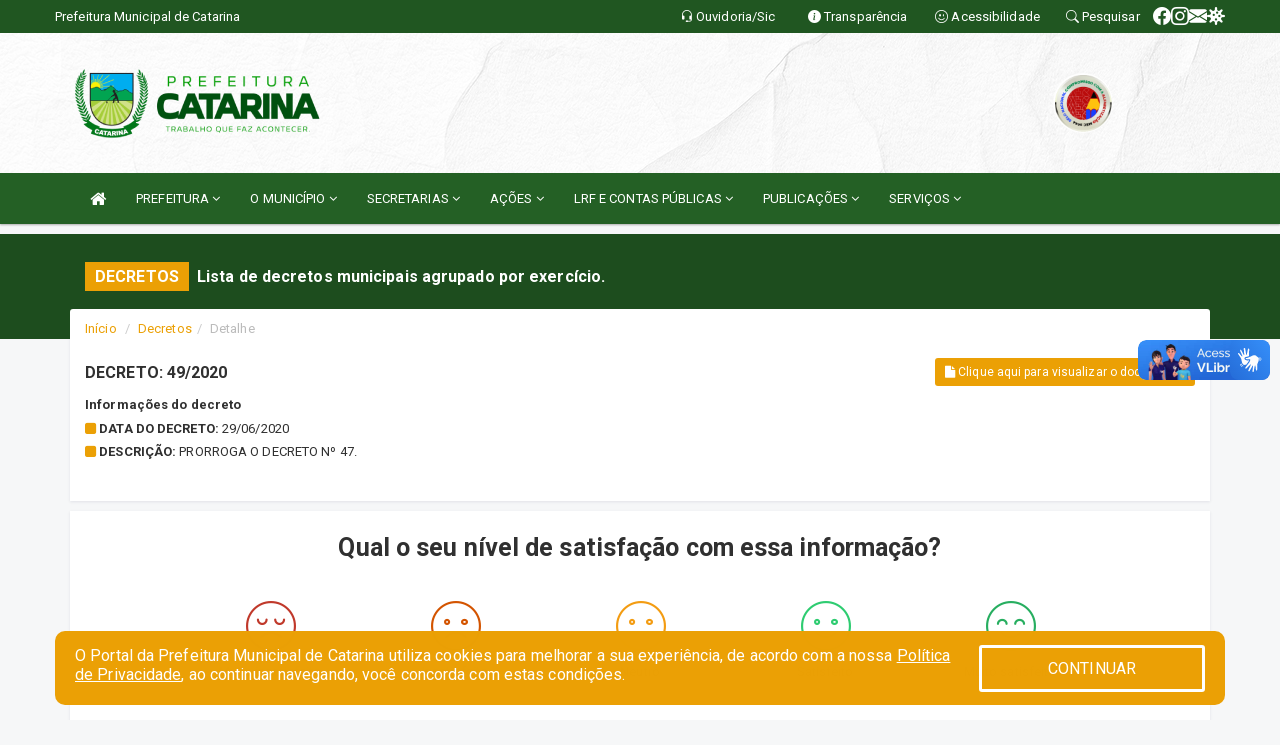

--- FILE ---
content_type: text/html; charset=utf-8
request_url: https://www.google.com/recaptcha/enterprise/anchor?ar=1&k=6Lfpno0rAAAAAKLuHiMwU8-MdXdGCKY9-FdmjwEF&co=aHR0cHM6Ly9jYXRhcmluYS5jZS5nb3YuYnI6NDQz&hl=en&v=7gg7H51Q-naNfhmCP3_R47ho&size=normal&anchor-ms=20000&execute-ms=30000&cb=pzuhvj7wnf7a
body_size: 48825
content:
<!DOCTYPE HTML><html dir="ltr" lang="en"><head><meta http-equiv="Content-Type" content="text/html; charset=UTF-8">
<meta http-equiv="X-UA-Compatible" content="IE=edge">
<title>reCAPTCHA</title>
<style type="text/css">
/* cyrillic-ext */
@font-face {
  font-family: 'Roboto';
  font-style: normal;
  font-weight: 400;
  font-stretch: 100%;
  src: url(//fonts.gstatic.com/s/roboto/v48/KFO7CnqEu92Fr1ME7kSn66aGLdTylUAMa3GUBHMdazTgWw.woff2) format('woff2');
  unicode-range: U+0460-052F, U+1C80-1C8A, U+20B4, U+2DE0-2DFF, U+A640-A69F, U+FE2E-FE2F;
}
/* cyrillic */
@font-face {
  font-family: 'Roboto';
  font-style: normal;
  font-weight: 400;
  font-stretch: 100%;
  src: url(//fonts.gstatic.com/s/roboto/v48/KFO7CnqEu92Fr1ME7kSn66aGLdTylUAMa3iUBHMdazTgWw.woff2) format('woff2');
  unicode-range: U+0301, U+0400-045F, U+0490-0491, U+04B0-04B1, U+2116;
}
/* greek-ext */
@font-face {
  font-family: 'Roboto';
  font-style: normal;
  font-weight: 400;
  font-stretch: 100%;
  src: url(//fonts.gstatic.com/s/roboto/v48/KFO7CnqEu92Fr1ME7kSn66aGLdTylUAMa3CUBHMdazTgWw.woff2) format('woff2');
  unicode-range: U+1F00-1FFF;
}
/* greek */
@font-face {
  font-family: 'Roboto';
  font-style: normal;
  font-weight: 400;
  font-stretch: 100%;
  src: url(//fonts.gstatic.com/s/roboto/v48/KFO7CnqEu92Fr1ME7kSn66aGLdTylUAMa3-UBHMdazTgWw.woff2) format('woff2');
  unicode-range: U+0370-0377, U+037A-037F, U+0384-038A, U+038C, U+038E-03A1, U+03A3-03FF;
}
/* math */
@font-face {
  font-family: 'Roboto';
  font-style: normal;
  font-weight: 400;
  font-stretch: 100%;
  src: url(//fonts.gstatic.com/s/roboto/v48/KFO7CnqEu92Fr1ME7kSn66aGLdTylUAMawCUBHMdazTgWw.woff2) format('woff2');
  unicode-range: U+0302-0303, U+0305, U+0307-0308, U+0310, U+0312, U+0315, U+031A, U+0326-0327, U+032C, U+032F-0330, U+0332-0333, U+0338, U+033A, U+0346, U+034D, U+0391-03A1, U+03A3-03A9, U+03B1-03C9, U+03D1, U+03D5-03D6, U+03F0-03F1, U+03F4-03F5, U+2016-2017, U+2034-2038, U+203C, U+2040, U+2043, U+2047, U+2050, U+2057, U+205F, U+2070-2071, U+2074-208E, U+2090-209C, U+20D0-20DC, U+20E1, U+20E5-20EF, U+2100-2112, U+2114-2115, U+2117-2121, U+2123-214F, U+2190, U+2192, U+2194-21AE, U+21B0-21E5, U+21F1-21F2, U+21F4-2211, U+2213-2214, U+2216-22FF, U+2308-230B, U+2310, U+2319, U+231C-2321, U+2336-237A, U+237C, U+2395, U+239B-23B7, U+23D0, U+23DC-23E1, U+2474-2475, U+25AF, U+25B3, U+25B7, U+25BD, U+25C1, U+25CA, U+25CC, U+25FB, U+266D-266F, U+27C0-27FF, U+2900-2AFF, U+2B0E-2B11, U+2B30-2B4C, U+2BFE, U+3030, U+FF5B, U+FF5D, U+1D400-1D7FF, U+1EE00-1EEFF;
}
/* symbols */
@font-face {
  font-family: 'Roboto';
  font-style: normal;
  font-weight: 400;
  font-stretch: 100%;
  src: url(//fonts.gstatic.com/s/roboto/v48/KFO7CnqEu92Fr1ME7kSn66aGLdTylUAMaxKUBHMdazTgWw.woff2) format('woff2');
  unicode-range: U+0001-000C, U+000E-001F, U+007F-009F, U+20DD-20E0, U+20E2-20E4, U+2150-218F, U+2190, U+2192, U+2194-2199, U+21AF, U+21E6-21F0, U+21F3, U+2218-2219, U+2299, U+22C4-22C6, U+2300-243F, U+2440-244A, U+2460-24FF, U+25A0-27BF, U+2800-28FF, U+2921-2922, U+2981, U+29BF, U+29EB, U+2B00-2BFF, U+4DC0-4DFF, U+FFF9-FFFB, U+10140-1018E, U+10190-1019C, U+101A0, U+101D0-101FD, U+102E0-102FB, U+10E60-10E7E, U+1D2C0-1D2D3, U+1D2E0-1D37F, U+1F000-1F0FF, U+1F100-1F1AD, U+1F1E6-1F1FF, U+1F30D-1F30F, U+1F315, U+1F31C, U+1F31E, U+1F320-1F32C, U+1F336, U+1F378, U+1F37D, U+1F382, U+1F393-1F39F, U+1F3A7-1F3A8, U+1F3AC-1F3AF, U+1F3C2, U+1F3C4-1F3C6, U+1F3CA-1F3CE, U+1F3D4-1F3E0, U+1F3ED, U+1F3F1-1F3F3, U+1F3F5-1F3F7, U+1F408, U+1F415, U+1F41F, U+1F426, U+1F43F, U+1F441-1F442, U+1F444, U+1F446-1F449, U+1F44C-1F44E, U+1F453, U+1F46A, U+1F47D, U+1F4A3, U+1F4B0, U+1F4B3, U+1F4B9, U+1F4BB, U+1F4BF, U+1F4C8-1F4CB, U+1F4D6, U+1F4DA, U+1F4DF, U+1F4E3-1F4E6, U+1F4EA-1F4ED, U+1F4F7, U+1F4F9-1F4FB, U+1F4FD-1F4FE, U+1F503, U+1F507-1F50B, U+1F50D, U+1F512-1F513, U+1F53E-1F54A, U+1F54F-1F5FA, U+1F610, U+1F650-1F67F, U+1F687, U+1F68D, U+1F691, U+1F694, U+1F698, U+1F6AD, U+1F6B2, U+1F6B9-1F6BA, U+1F6BC, U+1F6C6-1F6CF, U+1F6D3-1F6D7, U+1F6E0-1F6EA, U+1F6F0-1F6F3, U+1F6F7-1F6FC, U+1F700-1F7FF, U+1F800-1F80B, U+1F810-1F847, U+1F850-1F859, U+1F860-1F887, U+1F890-1F8AD, U+1F8B0-1F8BB, U+1F8C0-1F8C1, U+1F900-1F90B, U+1F93B, U+1F946, U+1F984, U+1F996, U+1F9E9, U+1FA00-1FA6F, U+1FA70-1FA7C, U+1FA80-1FA89, U+1FA8F-1FAC6, U+1FACE-1FADC, U+1FADF-1FAE9, U+1FAF0-1FAF8, U+1FB00-1FBFF;
}
/* vietnamese */
@font-face {
  font-family: 'Roboto';
  font-style: normal;
  font-weight: 400;
  font-stretch: 100%;
  src: url(//fonts.gstatic.com/s/roboto/v48/KFO7CnqEu92Fr1ME7kSn66aGLdTylUAMa3OUBHMdazTgWw.woff2) format('woff2');
  unicode-range: U+0102-0103, U+0110-0111, U+0128-0129, U+0168-0169, U+01A0-01A1, U+01AF-01B0, U+0300-0301, U+0303-0304, U+0308-0309, U+0323, U+0329, U+1EA0-1EF9, U+20AB;
}
/* latin-ext */
@font-face {
  font-family: 'Roboto';
  font-style: normal;
  font-weight: 400;
  font-stretch: 100%;
  src: url(//fonts.gstatic.com/s/roboto/v48/KFO7CnqEu92Fr1ME7kSn66aGLdTylUAMa3KUBHMdazTgWw.woff2) format('woff2');
  unicode-range: U+0100-02BA, U+02BD-02C5, U+02C7-02CC, U+02CE-02D7, U+02DD-02FF, U+0304, U+0308, U+0329, U+1D00-1DBF, U+1E00-1E9F, U+1EF2-1EFF, U+2020, U+20A0-20AB, U+20AD-20C0, U+2113, U+2C60-2C7F, U+A720-A7FF;
}
/* latin */
@font-face {
  font-family: 'Roboto';
  font-style: normal;
  font-weight: 400;
  font-stretch: 100%;
  src: url(//fonts.gstatic.com/s/roboto/v48/KFO7CnqEu92Fr1ME7kSn66aGLdTylUAMa3yUBHMdazQ.woff2) format('woff2');
  unicode-range: U+0000-00FF, U+0131, U+0152-0153, U+02BB-02BC, U+02C6, U+02DA, U+02DC, U+0304, U+0308, U+0329, U+2000-206F, U+20AC, U+2122, U+2191, U+2193, U+2212, U+2215, U+FEFF, U+FFFD;
}
/* cyrillic-ext */
@font-face {
  font-family: 'Roboto';
  font-style: normal;
  font-weight: 500;
  font-stretch: 100%;
  src: url(//fonts.gstatic.com/s/roboto/v48/KFO7CnqEu92Fr1ME7kSn66aGLdTylUAMa3GUBHMdazTgWw.woff2) format('woff2');
  unicode-range: U+0460-052F, U+1C80-1C8A, U+20B4, U+2DE0-2DFF, U+A640-A69F, U+FE2E-FE2F;
}
/* cyrillic */
@font-face {
  font-family: 'Roboto';
  font-style: normal;
  font-weight: 500;
  font-stretch: 100%;
  src: url(//fonts.gstatic.com/s/roboto/v48/KFO7CnqEu92Fr1ME7kSn66aGLdTylUAMa3iUBHMdazTgWw.woff2) format('woff2');
  unicode-range: U+0301, U+0400-045F, U+0490-0491, U+04B0-04B1, U+2116;
}
/* greek-ext */
@font-face {
  font-family: 'Roboto';
  font-style: normal;
  font-weight: 500;
  font-stretch: 100%;
  src: url(//fonts.gstatic.com/s/roboto/v48/KFO7CnqEu92Fr1ME7kSn66aGLdTylUAMa3CUBHMdazTgWw.woff2) format('woff2');
  unicode-range: U+1F00-1FFF;
}
/* greek */
@font-face {
  font-family: 'Roboto';
  font-style: normal;
  font-weight: 500;
  font-stretch: 100%;
  src: url(//fonts.gstatic.com/s/roboto/v48/KFO7CnqEu92Fr1ME7kSn66aGLdTylUAMa3-UBHMdazTgWw.woff2) format('woff2');
  unicode-range: U+0370-0377, U+037A-037F, U+0384-038A, U+038C, U+038E-03A1, U+03A3-03FF;
}
/* math */
@font-face {
  font-family: 'Roboto';
  font-style: normal;
  font-weight: 500;
  font-stretch: 100%;
  src: url(//fonts.gstatic.com/s/roboto/v48/KFO7CnqEu92Fr1ME7kSn66aGLdTylUAMawCUBHMdazTgWw.woff2) format('woff2');
  unicode-range: U+0302-0303, U+0305, U+0307-0308, U+0310, U+0312, U+0315, U+031A, U+0326-0327, U+032C, U+032F-0330, U+0332-0333, U+0338, U+033A, U+0346, U+034D, U+0391-03A1, U+03A3-03A9, U+03B1-03C9, U+03D1, U+03D5-03D6, U+03F0-03F1, U+03F4-03F5, U+2016-2017, U+2034-2038, U+203C, U+2040, U+2043, U+2047, U+2050, U+2057, U+205F, U+2070-2071, U+2074-208E, U+2090-209C, U+20D0-20DC, U+20E1, U+20E5-20EF, U+2100-2112, U+2114-2115, U+2117-2121, U+2123-214F, U+2190, U+2192, U+2194-21AE, U+21B0-21E5, U+21F1-21F2, U+21F4-2211, U+2213-2214, U+2216-22FF, U+2308-230B, U+2310, U+2319, U+231C-2321, U+2336-237A, U+237C, U+2395, U+239B-23B7, U+23D0, U+23DC-23E1, U+2474-2475, U+25AF, U+25B3, U+25B7, U+25BD, U+25C1, U+25CA, U+25CC, U+25FB, U+266D-266F, U+27C0-27FF, U+2900-2AFF, U+2B0E-2B11, U+2B30-2B4C, U+2BFE, U+3030, U+FF5B, U+FF5D, U+1D400-1D7FF, U+1EE00-1EEFF;
}
/* symbols */
@font-face {
  font-family: 'Roboto';
  font-style: normal;
  font-weight: 500;
  font-stretch: 100%;
  src: url(//fonts.gstatic.com/s/roboto/v48/KFO7CnqEu92Fr1ME7kSn66aGLdTylUAMaxKUBHMdazTgWw.woff2) format('woff2');
  unicode-range: U+0001-000C, U+000E-001F, U+007F-009F, U+20DD-20E0, U+20E2-20E4, U+2150-218F, U+2190, U+2192, U+2194-2199, U+21AF, U+21E6-21F0, U+21F3, U+2218-2219, U+2299, U+22C4-22C6, U+2300-243F, U+2440-244A, U+2460-24FF, U+25A0-27BF, U+2800-28FF, U+2921-2922, U+2981, U+29BF, U+29EB, U+2B00-2BFF, U+4DC0-4DFF, U+FFF9-FFFB, U+10140-1018E, U+10190-1019C, U+101A0, U+101D0-101FD, U+102E0-102FB, U+10E60-10E7E, U+1D2C0-1D2D3, U+1D2E0-1D37F, U+1F000-1F0FF, U+1F100-1F1AD, U+1F1E6-1F1FF, U+1F30D-1F30F, U+1F315, U+1F31C, U+1F31E, U+1F320-1F32C, U+1F336, U+1F378, U+1F37D, U+1F382, U+1F393-1F39F, U+1F3A7-1F3A8, U+1F3AC-1F3AF, U+1F3C2, U+1F3C4-1F3C6, U+1F3CA-1F3CE, U+1F3D4-1F3E0, U+1F3ED, U+1F3F1-1F3F3, U+1F3F5-1F3F7, U+1F408, U+1F415, U+1F41F, U+1F426, U+1F43F, U+1F441-1F442, U+1F444, U+1F446-1F449, U+1F44C-1F44E, U+1F453, U+1F46A, U+1F47D, U+1F4A3, U+1F4B0, U+1F4B3, U+1F4B9, U+1F4BB, U+1F4BF, U+1F4C8-1F4CB, U+1F4D6, U+1F4DA, U+1F4DF, U+1F4E3-1F4E6, U+1F4EA-1F4ED, U+1F4F7, U+1F4F9-1F4FB, U+1F4FD-1F4FE, U+1F503, U+1F507-1F50B, U+1F50D, U+1F512-1F513, U+1F53E-1F54A, U+1F54F-1F5FA, U+1F610, U+1F650-1F67F, U+1F687, U+1F68D, U+1F691, U+1F694, U+1F698, U+1F6AD, U+1F6B2, U+1F6B9-1F6BA, U+1F6BC, U+1F6C6-1F6CF, U+1F6D3-1F6D7, U+1F6E0-1F6EA, U+1F6F0-1F6F3, U+1F6F7-1F6FC, U+1F700-1F7FF, U+1F800-1F80B, U+1F810-1F847, U+1F850-1F859, U+1F860-1F887, U+1F890-1F8AD, U+1F8B0-1F8BB, U+1F8C0-1F8C1, U+1F900-1F90B, U+1F93B, U+1F946, U+1F984, U+1F996, U+1F9E9, U+1FA00-1FA6F, U+1FA70-1FA7C, U+1FA80-1FA89, U+1FA8F-1FAC6, U+1FACE-1FADC, U+1FADF-1FAE9, U+1FAF0-1FAF8, U+1FB00-1FBFF;
}
/* vietnamese */
@font-face {
  font-family: 'Roboto';
  font-style: normal;
  font-weight: 500;
  font-stretch: 100%;
  src: url(//fonts.gstatic.com/s/roboto/v48/KFO7CnqEu92Fr1ME7kSn66aGLdTylUAMa3OUBHMdazTgWw.woff2) format('woff2');
  unicode-range: U+0102-0103, U+0110-0111, U+0128-0129, U+0168-0169, U+01A0-01A1, U+01AF-01B0, U+0300-0301, U+0303-0304, U+0308-0309, U+0323, U+0329, U+1EA0-1EF9, U+20AB;
}
/* latin-ext */
@font-face {
  font-family: 'Roboto';
  font-style: normal;
  font-weight: 500;
  font-stretch: 100%;
  src: url(//fonts.gstatic.com/s/roboto/v48/KFO7CnqEu92Fr1ME7kSn66aGLdTylUAMa3KUBHMdazTgWw.woff2) format('woff2');
  unicode-range: U+0100-02BA, U+02BD-02C5, U+02C7-02CC, U+02CE-02D7, U+02DD-02FF, U+0304, U+0308, U+0329, U+1D00-1DBF, U+1E00-1E9F, U+1EF2-1EFF, U+2020, U+20A0-20AB, U+20AD-20C0, U+2113, U+2C60-2C7F, U+A720-A7FF;
}
/* latin */
@font-face {
  font-family: 'Roboto';
  font-style: normal;
  font-weight: 500;
  font-stretch: 100%;
  src: url(//fonts.gstatic.com/s/roboto/v48/KFO7CnqEu92Fr1ME7kSn66aGLdTylUAMa3yUBHMdazQ.woff2) format('woff2');
  unicode-range: U+0000-00FF, U+0131, U+0152-0153, U+02BB-02BC, U+02C6, U+02DA, U+02DC, U+0304, U+0308, U+0329, U+2000-206F, U+20AC, U+2122, U+2191, U+2193, U+2212, U+2215, U+FEFF, U+FFFD;
}
/* cyrillic-ext */
@font-face {
  font-family: 'Roboto';
  font-style: normal;
  font-weight: 900;
  font-stretch: 100%;
  src: url(//fonts.gstatic.com/s/roboto/v48/KFO7CnqEu92Fr1ME7kSn66aGLdTylUAMa3GUBHMdazTgWw.woff2) format('woff2');
  unicode-range: U+0460-052F, U+1C80-1C8A, U+20B4, U+2DE0-2DFF, U+A640-A69F, U+FE2E-FE2F;
}
/* cyrillic */
@font-face {
  font-family: 'Roboto';
  font-style: normal;
  font-weight: 900;
  font-stretch: 100%;
  src: url(//fonts.gstatic.com/s/roboto/v48/KFO7CnqEu92Fr1ME7kSn66aGLdTylUAMa3iUBHMdazTgWw.woff2) format('woff2');
  unicode-range: U+0301, U+0400-045F, U+0490-0491, U+04B0-04B1, U+2116;
}
/* greek-ext */
@font-face {
  font-family: 'Roboto';
  font-style: normal;
  font-weight: 900;
  font-stretch: 100%;
  src: url(//fonts.gstatic.com/s/roboto/v48/KFO7CnqEu92Fr1ME7kSn66aGLdTylUAMa3CUBHMdazTgWw.woff2) format('woff2');
  unicode-range: U+1F00-1FFF;
}
/* greek */
@font-face {
  font-family: 'Roboto';
  font-style: normal;
  font-weight: 900;
  font-stretch: 100%;
  src: url(//fonts.gstatic.com/s/roboto/v48/KFO7CnqEu92Fr1ME7kSn66aGLdTylUAMa3-UBHMdazTgWw.woff2) format('woff2');
  unicode-range: U+0370-0377, U+037A-037F, U+0384-038A, U+038C, U+038E-03A1, U+03A3-03FF;
}
/* math */
@font-face {
  font-family: 'Roboto';
  font-style: normal;
  font-weight: 900;
  font-stretch: 100%;
  src: url(//fonts.gstatic.com/s/roboto/v48/KFO7CnqEu92Fr1ME7kSn66aGLdTylUAMawCUBHMdazTgWw.woff2) format('woff2');
  unicode-range: U+0302-0303, U+0305, U+0307-0308, U+0310, U+0312, U+0315, U+031A, U+0326-0327, U+032C, U+032F-0330, U+0332-0333, U+0338, U+033A, U+0346, U+034D, U+0391-03A1, U+03A3-03A9, U+03B1-03C9, U+03D1, U+03D5-03D6, U+03F0-03F1, U+03F4-03F5, U+2016-2017, U+2034-2038, U+203C, U+2040, U+2043, U+2047, U+2050, U+2057, U+205F, U+2070-2071, U+2074-208E, U+2090-209C, U+20D0-20DC, U+20E1, U+20E5-20EF, U+2100-2112, U+2114-2115, U+2117-2121, U+2123-214F, U+2190, U+2192, U+2194-21AE, U+21B0-21E5, U+21F1-21F2, U+21F4-2211, U+2213-2214, U+2216-22FF, U+2308-230B, U+2310, U+2319, U+231C-2321, U+2336-237A, U+237C, U+2395, U+239B-23B7, U+23D0, U+23DC-23E1, U+2474-2475, U+25AF, U+25B3, U+25B7, U+25BD, U+25C1, U+25CA, U+25CC, U+25FB, U+266D-266F, U+27C0-27FF, U+2900-2AFF, U+2B0E-2B11, U+2B30-2B4C, U+2BFE, U+3030, U+FF5B, U+FF5D, U+1D400-1D7FF, U+1EE00-1EEFF;
}
/* symbols */
@font-face {
  font-family: 'Roboto';
  font-style: normal;
  font-weight: 900;
  font-stretch: 100%;
  src: url(//fonts.gstatic.com/s/roboto/v48/KFO7CnqEu92Fr1ME7kSn66aGLdTylUAMaxKUBHMdazTgWw.woff2) format('woff2');
  unicode-range: U+0001-000C, U+000E-001F, U+007F-009F, U+20DD-20E0, U+20E2-20E4, U+2150-218F, U+2190, U+2192, U+2194-2199, U+21AF, U+21E6-21F0, U+21F3, U+2218-2219, U+2299, U+22C4-22C6, U+2300-243F, U+2440-244A, U+2460-24FF, U+25A0-27BF, U+2800-28FF, U+2921-2922, U+2981, U+29BF, U+29EB, U+2B00-2BFF, U+4DC0-4DFF, U+FFF9-FFFB, U+10140-1018E, U+10190-1019C, U+101A0, U+101D0-101FD, U+102E0-102FB, U+10E60-10E7E, U+1D2C0-1D2D3, U+1D2E0-1D37F, U+1F000-1F0FF, U+1F100-1F1AD, U+1F1E6-1F1FF, U+1F30D-1F30F, U+1F315, U+1F31C, U+1F31E, U+1F320-1F32C, U+1F336, U+1F378, U+1F37D, U+1F382, U+1F393-1F39F, U+1F3A7-1F3A8, U+1F3AC-1F3AF, U+1F3C2, U+1F3C4-1F3C6, U+1F3CA-1F3CE, U+1F3D4-1F3E0, U+1F3ED, U+1F3F1-1F3F3, U+1F3F5-1F3F7, U+1F408, U+1F415, U+1F41F, U+1F426, U+1F43F, U+1F441-1F442, U+1F444, U+1F446-1F449, U+1F44C-1F44E, U+1F453, U+1F46A, U+1F47D, U+1F4A3, U+1F4B0, U+1F4B3, U+1F4B9, U+1F4BB, U+1F4BF, U+1F4C8-1F4CB, U+1F4D6, U+1F4DA, U+1F4DF, U+1F4E3-1F4E6, U+1F4EA-1F4ED, U+1F4F7, U+1F4F9-1F4FB, U+1F4FD-1F4FE, U+1F503, U+1F507-1F50B, U+1F50D, U+1F512-1F513, U+1F53E-1F54A, U+1F54F-1F5FA, U+1F610, U+1F650-1F67F, U+1F687, U+1F68D, U+1F691, U+1F694, U+1F698, U+1F6AD, U+1F6B2, U+1F6B9-1F6BA, U+1F6BC, U+1F6C6-1F6CF, U+1F6D3-1F6D7, U+1F6E0-1F6EA, U+1F6F0-1F6F3, U+1F6F7-1F6FC, U+1F700-1F7FF, U+1F800-1F80B, U+1F810-1F847, U+1F850-1F859, U+1F860-1F887, U+1F890-1F8AD, U+1F8B0-1F8BB, U+1F8C0-1F8C1, U+1F900-1F90B, U+1F93B, U+1F946, U+1F984, U+1F996, U+1F9E9, U+1FA00-1FA6F, U+1FA70-1FA7C, U+1FA80-1FA89, U+1FA8F-1FAC6, U+1FACE-1FADC, U+1FADF-1FAE9, U+1FAF0-1FAF8, U+1FB00-1FBFF;
}
/* vietnamese */
@font-face {
  font-family: 'Roboto';
  font-style: normal;
  font-weight: 900;
  font-stretch: 100%;
  src: url(//fonts.gstatic.com/s/roboto/v48/KFO7CnqEu92Fr1ME7kSn66aGLdTylUAMa3OUBHMdazTgWw.woff2) format('woff2');
  unicode-range: U+0102-0103, U+0110-0111, U+0128-0129, U+0168-0169, U+01A0-01A1, U+01AF-01B0, U+0300-0301, U+0303-0304, U+0308-0309, U+0323, U+0329, U+1EA0-1EF9, U+20AB;
}
/* latin-ext */
@font-face {
  font-family: 'Roboto';
  font-style: normal;
  font-weight: 900;
  font-stretch: 100%;
  src: url(//fonts.gstatic.com/s/roboto/v48/KFO7CnqEu92Fr1ME7kSn66aGLdTylUAMa3KUBHMdazTgWw.woff2) format('woff2');
  unicode-range: U+0100-02BA, U+02BD-02C5, U+02C7-02CC, U+02CE-02D7, U+02DD-02FF, U+0304, U+0308, U+0329, U+1D00-1DBF, U+1E00-1E9F, U+1EF2-1EFF, U+2020, U+20A0-20AB, U+20AD-20C0, U+2113, U+2C60-2C7F, U+A720-A7FF;
}
/* latin */
@font-face {
  font-family: 'Roboto';
  font-style: normal;
  font-weight: 900;
  font-stretch: 100%;
  src: url(//fonts.gstatic.com/s/roboto/v48/KFO7CnqEu92Fr1ME7kSn66aGLdTylUAMa3yUBHMdazQ.woff2) format('woff2');
  unicode-range: U+0000-00FF, U+0131, U+0152-0153, U+02BB-02BC, U+02C6, U+02DA, U+02DC, U+0304, U+0308, U+0329, U+2000-206F, U+20AC, U+2122, U+2191, U+2193, U+2212, U+2215, U+FEFF, U+FFFD;
}

</style>
<link rel="stylesheet" type="text/css" href="https://www.gstatic.com/recaptcha/releases/7gg7H51Q-naNfhmCP3_R47ho/styles__ltr.css">
<script nonce="a1y9ml8m7HC8UV5AVNJiMQ" type="text/javascript">window['__recaptcha_api'] = 'https://www.google.com/recaptcha/enterprise/';</script>
<script type="text/javascript" src="https://www.gstatic.com/recaptcha/releases/7gg7H51Q-naNfhmCP3_R47ho/recaptcha__en.js" nonce="a1y9ml8m7HC8UV5AVNJiMQ">
      
    </script></head>
<body><div id="rc-anchor-alert" class="rc-anchor-alert"></div>
<input type="hidden" id="recaptcha-token" value="[base64]">
<script type="text/javascript" nonce="a1y9ml8m7HC8UV5AVNJiMQ">
      recaptcha.anchor.Main.init("[\x22ainput\x22,[\x22bgdata\x22,\x22\x22,\[base64]/[base64]/bmV3IFpbdF0obVswXSk6Sz09Mj9uZXcgWlt0XShtWzBdLG1bMV0pOks9PTM/bmV3IFpbdF0obVswXSxtWzFdLG1bMl0pOks9PTQ/[base64]/[base64]/[base64]/[base64]/[base64]/[base64]/[base64]/[base64]/[base64]/[base64]/[base64]/[base64]/[base64]/[base64]\\u003d\\u003d\x22,\[base64]\x22,\x22w7xKw4zCqgrCssOYw6rCscOjJsOLH8OVEcOXBMKxw5tZQMObw5rDlWRlT8OIC8KTeMODCMOdHQvCn8KSwqEqbxjCkS7DtsOPw5PCmzQnwr1fwrfDvgbCj0BiwqTDr8Kpw47DgE1Fw7VfGsKfC8OTwpZQUsKMPHURw4vCjz/DrsKawocGLcK4LR4AwpYmwpw3GzLDnRcAw5wKw7BXw5nCmVnCuH9/w73DlAkvImrCh1FkwrTCiEPDtHPDrsKnfHYNw6rCqR7DgjTDocK0w7nCrsKIw6pjwrx2BTLDnXN9w7bCk8KXFMKAwpbCnsK5wrcCEcOYEMKrwoJaw4sHfwcnfy3DjsOIw53DhxnCgWjDnFTDnmcYQFEQeR/CvcKcUVwow6PCsMK4wrZ2NcO3wqJtcjTCrHYsw4nCkMO0w67DvFkjYw/CgEhRwqkDPsOCwoHCgyDDqsOMw6EjwpAMw69lw5IewrvDgsOXw6XCrsOhF8K+w4d+w6PCpi4/ccOjDsKCw6zDtMKtwrvDtsKVaMK+w7DCvydrwpd/wptzQg/DvXrDoAVsRSMWw5tgOcOnPcKjw51WAsKHC8OLaggTw67CocKPw5nDkEPDmivDin5Xw4ROwpZuwprCkSRHwp3Chh8VF8KFwrNNwoXCtcKTw78IwpIsGMK8QETDpm5JMcKhPCMqwrzCi8O/bcOYMWIhw5JYeMKcJ8Kiw7Rlw4DCksOGXRAkw7c2woTCiBDCl8ODdsO5FQLDl8Olwopsw7UCw6HDr17DnkRTw6IHJirDgScAOsOGwqrDsV4Pw63CnsOsQFwiw4/CicOgw4vDmsOUTBJuwqsXwojCkhYhQDfDpwPCtMO0wrjCrBZoM8KdCcOqwobDk3vCkmbCucKiHHwbw71FBXPDi8O1fsO9w7/DoWbCpsKow50yX1Fsw5LCncO2wpI9w4XDsUbDhjfDl30dw7bDocK/[base64]/[base64]/DuhQ1MFbCscKMwplkEE0ww5kjw6h7U8KLw6zCgFIkw4ouYSfDnMKYw553wozDgsKTS8KLVCtsMQFbTcKQwrfCv8KEdygzw4o3w6jDgsOUw40jwqvDvgghw4zCmyXCsxHDrcKKwqkmwpTCu8Ovw6gOw67DkMOHw4/DmcKkRcOGAmrDn2EHwqXCv8K9wqFswqTDt8Olw5oeI2HDvsKsw6U/[base64]/CusKnw4XCisOOMMKDwofClhTDh8KIw6fDsGbCk2nCkMOCNsK4w4QxexZVwpcxDhUHwojCqcKcw4XDi8KNwp/DmMOZwqZwecOfw6/CiMO7wrQRaC/CiTxuVVUFw4Yiwp1EwpHCqnDDmUUfVCzDisOeXXnCvSzDp8KSOAfCj8OHw7LDusKVBmAtJEZxfcKmw5QxWRXChiQOw4/[base64]/[base64]/CgFxbLcKdwr1yFiQ5EMOVw6LConXDqsOqw43Ds8Kvw5/CqcK4McKxRiopVWDDnMKFw4MnHcOBw5LCi0PChMOYwpnDk8Kuw6zDr8Ogw6LCicKkw5Imw6x8w6jClMOFdyfDksKQe21aw6kUXiMpw5/CnGLDixXCk8Kgw44yXFrClCxzw5/CknfDksKUQ8KkV8KAfxHCp8KIaHbDgA8FYsKbaMORw5sSw65HMw95wrBkw61sQsOoCsKFwoJ7EcKvw5bCqMK8fAZew6ZYwrfDrzdZw6nDscKuFRDDgcKfw6A1PMO2MsKqwozDk8OgD8OJSgdnwr8eG8OnQsKew7/DnTxDwogzGzpfwr7DncKYaMOXwpwFw5bDj8OTwobCmQVfLsKGbsOUDDzDmH/CnsONwq7Do8KcwqzDvMK+B2xgw6R9VgQ0R8OrVDbCn8Odd8KRVsKiw77ClH/[base64]/[base64]/DulB3w4zDs8OqdcOiw4zCmcK7wqDDs8KzwqDCu8KwwrrDn8OCFHN2UEw3wo7CkxJ5XMKfOsOsAsK6wodVwoTDpiQ5woErwoRfwr5+Y0AHw70gcicdNMKZCcO6BS8Pw63DtcOqw5LDhgkNUMOlUjbCiMORCMK/[base64]/wrPDqMOpw6QiHmQhRS4OR8OhYcKCF8O8L1zClsKiP8K2DMK4w4TCgEHCvg1saV80wo3DgMOVCVTDkcKlBELCqMKTVhjDhyLDqXHDqyLCksKmw40Gw4rCj0d/VjzDlsOGJ8O8w61sWxzDl8KUFWQWwp06fBxAF0Jsw4TCvMO6wo5AwofCmsOIPsOEBcKAGAbDucKKCMOeMsOMw5ZaeCvCsMOfBcKTAMKKwrRCbQslwpDDoksFLcO+wpbDjMK9wop5w4bCnhREXhxNHcO7OcODw7lMw4xfT8OvZAhIwq/CqkXDkFnCtcK4w6nCt8KAwrEmw4dHG8O9wpnCp8KhdDrCvjJkwrnCp1pmw7sXfsOWS8KwCh0SwrdVfsOjwrzCmsKiM8OjCsKqwqhjQWDCmsK2DsKucsKHNH4NwqBmw7x6RsO5wpXDscOGwrxRUcKZQWxYw5INw6DDl3TDosK8woFuwpvDqcOOcMK0XsOJaQN/w7tdKwPDvcKgKBJkw5PCvsK6XMOyExHCqSrCuD0Qb8KZQMO4ScOjCMObRcO2PMKqw5XClxPDqlbDrsKPY2fDvnLCk8KPV8O5wrPDkcOow69Pw5TCgU0RA1LDq8KMw5TDsRzDisO2wrsdMcO8KMODVMKbw5Fiwp7DkGvDnHLChl/DuzzDlBPDvMOZwqxOw7rCkMKfwrlJwrZ6woA/wocQwqPDjsKTUUrDoT7CrRHCgcOPcsOcQ8KcV8OraMOBC8KDNQcjewzCmcKlS8OfwqsvERwpI8O1wo1qGMOGEcOxO8K9wrPDqsO6woIufMOMAiXCsmHDnUzCr3vCoUpHw5M0bF47f8KFwo/Dgn/DvQwHw47CqkDCpcO3dMKdwqtawo/Dv8K6wpA4wozCr8KXw7Fww5ZIwojDtsO4w6PCsDrDvz7Cs8O+dAfCk8KfVcOhwqPCoFzDscKcwpFIU8K/wrIfK8OKKMK+wqImcMKsw4fDu8KtBzbCuizDjFwCwoM2eW1aKhzDjF3Cs8OABCNEw644wpBow63CtcOnw7IUXMObw7J3wpxCw6jCoTrDjUjCn8KRw5bDmlfCpcOkwp7CoiPCg8O1SsK2LTPCtjXCll/DrMOnAmFuwrPDmcO1w4RCe0lmwqPDqHXDuMK7ZibClMKCw7bCtMK4wp7CjsK5wpcmwqDCimnCsw/ChwPDn8KOKizDp8KDGMOcZcKjDm1twoHCixzDsFAJw6zCssKgw4dOMsKhfjFxDMOswoEwwrrCnsOEHcKJeSl7wqHDs07Ds1ATDznDlMOdwqlcw5gWwpPDmXLDs8ONZ8OPwrwEFcOhRsKEw7/DonMXJsObHELCqlLDoAtsH8Ocw47DunIkbcKQwrhFdsOSXibCscKBPcO3d8OkCD3Cv8O4EsOqJn0PVU/[base64]/[base64]/Do8OpHw8LIkjDpHXDlR7CnMOwPEBXF00rfMKgwoDDgEFlBgN2w67Ck8OgGsOVw68PYMODE0QPG1nCusKGJDXCjSRvE8O7w6LCp8KwSsOfOsOuNiXDgsO2wp/CimTDkjl7bMKdw7jDkcORw7Uaw7U+w7vDnUfDijwuWcKTwqDDjsKqABYiRcK4w6wOwprDmArDvMKCSn9Pw7EWwok/[base64]/PzTCsFl/UMKDGVbCm8Knw7zCrEo/WcOOOMOIwq0JwqfCgsOpTBBnwrDCksOswosRNxbCvcKowo1Fw5fCrcOEP8KUUj5Pwp/CuMOSw4wgwpbCh2XDqhIWbsK2woEXJ0kkMMKOasOQwq7DssKlw5jDvMKpw6pLw4bCm8OGHMKeFcOnbkHDt8KwwoQfwqMXwrxAc1zCgWrCrCR4YsObSH3Cm8OXKcOGHW/CmMO/QcOhfmHCvcO7JFnCrxrDvMOFTcK0fijCg8KDUm0Ua3x/QMOQNQ48w59/WcKNw4tDw53CvH9JwrLCk8K+w6/Dq8KGHsK5dyYcOxUxRxDDp8O5HnRWDsKYbVrCr8KLw53DpnIYw6bClsOuZAIwwrcmH8K5V8K9eBfCt8KbwrozOkvDrcOMNsO6w7llwp/DvD3CuQbDix9twqIEwpzDisKvwrBLfyrDncOGwqXCokxmw6TDosOMK8Ktw7DDnz/[base64]/HltZW8KIAwgcw69MM00gB8OHSsOkICzCjGPCuhV4w67CiDDDo1/Drl4twppbTRQwN8KTasKmHjVTADhGH8Okwq/DjDbDjMOrw4XDt37CpcKWwpI2HVbCj8KnTsKJKndtw7l0wovDnsKqwrDCsMKWw5tzTsO+w5FKW8OHD1RDeE7DtS3DlznDqMKZw7vCpMK/wpXCk1tBKsOWdgjDsMKzwrZ0PTXDnFrDuW3DlcKVwo7CtsOOw758a0bCsTPChUFZAsK7woPDoivDokjCqHl2WMOdw6lyITpVAsKywqBPwrrCqsKewoZ7wpLDoHogwrjCjk/DoMO0wr1+W23CmyHDpH7DpDTDpsOFwp5Wwp3Cq391K8KpYx3DiB5wHyTDqSzDo8OIw7TCuMOPwobDvQjChm0zX8OgwqnCisO4e8OHw7piwpDDo8KUwqFVwoo6wrIPM8OvwpAWKMOnw7BPw4J0YMO0wqZHw4/Ci2VxwoLCpMKvc0TCnwJMDVjCpsOWa8O1w5fCk8Kaw5IiESrCp8OPw5XCssO/c8KYCAfDqU0Rwrx3w57DkcOMwpzDocKIBsOmw55tw6MXwpTCoMKDOG4+G1B1wpctwqMTwrPDusKgwojDsF3DkyrDp8OKET/CscOTTsOhcMODRsKSPHjDjcOYw5xiwqnCn1I0RBvCq8Kgw4IBa8KRb03ChzzDqGQxwpF8cS9Rwr8NYcOROHTCswjDkcO1w7dswrgBw7TCvVTDqsKLwqElwoZBwrVRwokrWCrCsMKKwq4SVMKTb8OnwrdZYSVcaxklL8KHw758w6fDmVUMwpfDnUE/UsKXOcKJcMKGJcKTw7NvE8Ogw6InwoHDhgoew7MQG8KIw5ctAzEHwod/[base64]/DnsKCwq8gwrPDicK4IsKRwqvDuGDCjCkWCMOfMRnCmFvCvmgbal7CksKqwq0bw6RVR8OaVw3CoMOjw57DvsK8Q0LDicOMwoNFw4xhN1wuN8Kle11Fw7LDvsOnXgNrdTp7XsKwbMOVNjfChiQyY8KQMMOGRns6wrvDp8KAbsOZw4hSdV/DhnR9YhvDocOUw7jDkxXCtwHDm2/Ck8OwRRdzCcKvVCBrw48vwr3CvMK/[base64]/UCfDs8KkwqDChcOKwonCuMOYw7pxbcKCPgxWwpDClcO3GQTCsEQ2ZMKpI0vCpsKQwpJ8KsKlwqR+w4HDm8O5Dkwww4PCucK4OkY/w6LDiwLDgRDDr8OEDMO6PClMw4DDpCDDqGLDqTVDw5BTMcOAwoPDmghzwrBlwpZ0SMKsw4dzG3TCvRrDhcKkwoNBDcKsw5RSw5pJwrttw5t/wpMVw4PCuMK5BVfClVdlw5gTwqTDh33Ds1FEw5FvwoxYw7cBwq7DoXojTsKQccOow6PCq8OEwrF5w6PDlcO6wozDslM0wqdow4vDqz/Cpl/ClkLDuH7CkMKxw7HDpcOsGFlhwpJ4wqfDi2zDkcKEwoDDikZpK3jCv8OueFteNMKGSFk1worDqhfCqcKrLHHCr8OOI8O6w6jCtMOEwpTDtsK2w63Dl0xKwpR7fcKvw40Hwr9TwqnClDzDpMOVWBvCrsOHVXHDgsOKbyJtDsOOUMKywo7Cp8Otwq/DlVsZMF7DtMKAwqJqworDgx7CuMK3wrLDiMOywq4Gw5DDi8K8fAnDmi5lCx/DhCJQw5RGGkDDvDXCgMKMThfDgcKtwo80FCZoJcOXGsKUw5bDt8KWwq7CuGkQRlfChcOfJMKbwqhka2fChcKJwrvDpjo6WxTCvcO3c8KrwqvCuSltwo5ZwovClsOvUcOCw6nCm3jCnzEdw5rDlRJBwr3CisKqwqfCp8OpQsOHwrLCmlHDqWTCqm9cw6HCiW/[base64]/CuHLDvVLCsD/DpMOnw7tRUsKQYyVReMKsXcKbQS1xAFnChQvDqMO6w6LCnhRPwrwKQV0Uw6gWw61SwobCnD/Cn3FHwoBdQzPDhsKPw63Cv8Kla1tYYMOKE3oqw5h3aMKVBcOFfsK6w6xow4jDjMKFw55lw6UxasK7w4zCklfDhTpDw5fCrsOIOsKLwqdCS33ChR3ClcK/[base64]/MQTDpRoEwo0NDC4jwpTDrzHCkA9PTkxbw6jDvxUbwqo4wq1lw65XI8K/[base64]/[base64]/[base64]/Pn9kw6/Ds8OWw4TDo8OTw5Rrw47CqsODw4vDlMOYImBbw7lIQsOpw4LDjhLDjMO5w6oiwqh9GsKNUMKfM0jDnsKJwp7Dp2Y1dTxmw4IycsKKw7LCu8OheWhlw4N3LMODLGnDisKywqFCFsONS13DqsKyC8KJK0sDXMKJEHEvARUrwoHDqsOYaMO1wrtyXyvCqUzCocK/[base64]/w67CowXCmsOCw6t+bGZEwqDDpsKTQcOuOcKVFcKQwrU+Im0URQZjTFjDnz/DrX3CnMKowrHColLDmsOoYsKKRMOyNxVbwrcRGGgLwpcww63ChsO9wr5da0TDtcOJwprCjUnDi8OQwqRnSsOVwqlIP8OpSTzCrQtjwqFVb1vCvALChx/[base64]/ChHfCqcKrwrB+Hh8/wpvDrsOow4gzw7bCt8OmwoNKbsOyb0LDpDJRXkDDjlPDrMOBwqZSw6VefXRbw4LCuENGfFZDR8O+w4bDkxbDlcOPAMOHURZqYiTChlvCjcOBw7/[base64]/CuMK5w4XDqcOwwqrCusOuw5nCsQvCrFRiwoVewpbCrsKBwofCq8KJwoHCqzHCo8OIA3w6XzdewrXDoDvDjcOvecOWX8K4w6/CrsOECsO6w4DCmk3CmMKEbsO2NSTDsVRawodqwptza8ORwqDCnzA4wo53OSh3wofCtmrDk8KJdsOGw47DinkFfiLDnThlYGLDoE1YwqcnNMOYw7doccODw44UwqgmOsK0GMKjw4rDuMKPwrESIG/DlgXCm3Eof3cTw7s9w47CgMKgw7wPS8OTw6jCsQfChzTDi17DgcKkwo94w6bDssOCbMOJRMKUwrAGw749MEvDsMOSwpfCs8KmI0zDnMKgwrfDijc4w6EGwqs9w5FXUixIw4DDp8K2VTh4wptbagRdJcKITcO6wqEYMUPCvsOiPlTClmE0D8O/[base64]/Cl8OOG31/acK/wqAmwp3Cg8KRwq/CvC3DqMKAwpgKXsOwwoZ5GMKowrN1HsKvBsKgw4d/NcKpOsOCwpbDmk0+w7Jww50vwrEwAcO/w5UXw68bw7Z3wpXCmMOjwphyO1vDhMKXw4opScO2w4YdwoYSw7vCrW/[base64]/DlQPDnMOiw5HDnGrCnC5tw7wHw5IXwp9qw5DCp8KAw4PDkMOvwr08QRsEHWbDuMOCwo8QcsKpd2Uvw5Anw7rDmsKHw58Gw5l0wr/CisKuw5zCvcKMw5ItfAzCuwzCsUATw5ouw4paw6TDvkUcwpMJaMKic8OUw7/CtyhCU8KCHMONwoN8w6Z/w7g2w4jDk0BEwotCKxxjEMOzIMO2w5vDp1g+VcOaNENJO2p/OjMbwrHCjsKfw7Zsw6lnGjdVGsKtwqlywqxewqDDpVpBwqnCsz4QworCtic4NAwybgJfSgFiw44eVsKpRMKHGzLDonfDm8Kkw5kOQB3ChEJ5wpPCp8KIwoTDk8Ksw4PDu8O1w4UEw6/CiTTCnsKkZMOgwppLw7QBw7gUJsO0SlPDmTV2wobCgcOFV3rCjwsfwrUHScKkw47DjELDssKbMVTDncKcc07Dg8OzEiDCnRvDgUA7d8Kyw6Uzw4/DryDCssOowqXDu8KCbcOuwrVswonDl8OLwpgHw6vCqMKuccOFw4YPBsODdQZ2w5/DhMK7w6UDPmbDuVzDtnEBYgAfw6rCk8OMw5rCkMKpVcKIw4PDok04LsO4wrl/wpnCj8K0PzHCq8Kjw7LCj3AowrTCjFN9w5weHcKswrslW8OqE8KNJMOSf8Oow5HCkETCu8OPUjMJEn7CrcOEZsOXSmMkbxwQw653wrNzWsOsw5ogRxFle8OwXsOYw7/DhjbCkcOewoXCn1jDvQ3Dm8OMGcOowrQUecKlX8KucUrDi8OXw4DCu2NVwqXDr8KHWifDj8K5wozCv1fDncKrflI8w5VkNcOXwokKw7jDvSXDtBIQZcK+wqkgOcOxXEjCtxBGw6nCocOOHsKMwrTCqnnDvcOwAWrCnj7DgcO+EsOCAsO0wo/DocKrD8K7wrbCm8KFw5rCg1/DjcOBA1N7FFTCrVRZw71HwrVowpTCmz9ycsO5ZcOxUMOrw5AWHMOOwqrCqcO0E0fDk8Khw5oXJcKCSH5Cwoh+MMOcTzYCV1kww4QhRCJHSMOLFcOGScO/w5LDhMO3w6Jtw6U3b8Onwq5nRgsqwpnDjVQLGsOyX10NwrvCp8Kbw6Jjw5DCi8KUYcOcw4jDoQrClcONMcOXw6vDpHzCtgXDmsOlw64/wqjDsSDCmcKJSsKzQVzDscKAMMKANcK9w5lRw58xw7s4QznCknbCmHXCp8KtURxYU3bDrUlwwrk7eAfCocK+PDMdK8KBw6Fuw7vDik7DuMKbw5tqw53DksKsw45jEMO8wo9jw6/CpcOVfFfClSfDkcOvwqp9WhTCg8OoOg/DkMOmTcKBZBZtcMKGwqLDtcKoc3HDvMOew5MIaVrDscO7NXbCucKRelvDucKRwoo2wofDrHTCjAlMw7U+JMOxwqFFw6ldLcO9WHkPbX8LUcObeE0fc8O2w5wDTh/DmmrCkTArYhkdw63Ci8KGTMKmw75gFsKXwqsoVkjCm1TCnHVRwrd0w47Ctx7CnMK9w7LChRrCvhLCmQ03GsOqWsK+woEJdVfDm8OzNMKewrbDjzN1w7DDmsKSeCp4wpw/fMKAw6R5w5rDkiXDv0nDoXPDvgQ8w4RkIQ/DtG3DgsK6wp9BdDfCn8KtaxxdwprDqMKRw5HDmkxIc8KowoF9w5tEF8OmKMObR8KMwoA1EcODCsOzYcKnwobCisKUHg0UU2MvDhsnwolMwrvDi8KmdsOZSQPDp8KXZl1kWcOGHMOzw57CpsKqWRBkw7rCuw7Dmk7CscOuwp/DrEFEw60DODrCgj7CmcKCwrtbcgp7PCPDjQTCqBXDm8OYTcKLw4zCnx8twpDCkMOaQMKTFsOtwolODsO+HU4tCcO2wp1uKCdFJcOxw55XEzl/w73Dv2wXw4/[base64]/DjGbDolfCocKgw4vDjBkARMOhw7ErCcKMEQ3Cm3jClsKtwp5lwr/DiH/CiMKvZHVcw7XDuMOqccOqHcOgwoTDk3DCknc3c2rCvsOlwpDDi8KoJFjDvMOJwrfCt2ZwR1PCsMOBB8KcJ3LDuMO+CcKSLADDjcKeGMOSX1DCmMO6OsKAw7kQw5gFwqPCh8O8RMKiw40FwolkeEzDqcKsNcKywr/DqcO9woJgw73Cp8OKU389woPDrcO7wodrw7fDtMOzw4QFwobCuHrDuyR3CBxBw7tJwr/Cl1vDmibCgExkR2oGSMOqEMKmwqvCpxfDhwDCmsO6VV8kMcKlUDN7w6oIWHR2woMXwq/Cg8Kxw4XDusOrUwVuw7HCscO2wqlBAsKkfC7CpcOhw7A7woIlRAfDnMKlEWdydyXDqhHCszgcw6AQwqweMsO0wpJeIsKWw5E6T8KGw4FQNQhEER0hwr/CllBMbGDDliUTH8KKUXM/JEZzUhJ5ZsOIw5vCqcOZw51yw6MdM8K5J8KIwohXwr7Do8OOLAEIPHvDmsOJw6wNbcOBwp/ChVMVw6bDmh3DjMKHBsKQw69KNmUNBB1ewolEciHDk8KtA8K1bsKsZcO3w67DncKWK2VpF0LCu8OuUlnCvFPDuRIww75NJMOpwrtewp/[base64]/[base64]/Dg8OwEMKXZEBPI2XDh8KjCATDmMKdKV7DvMOzJ8O3wq0ZwpUsazjCjsKnwrzCuMO9w4fDo8Ovw6zChcKDw53Dg8KVQ8OmRVPCk0rCrcKWGsOhwrIfTyZECyfDmBwkek3CtDEIw4cTT3JpCsKtwp7DhMO+wpzCqUbDj2TDhlF/[base64]/CoHnCkMKewqMewq7DlVXDrEJ6woI5w6TDqyIcwpshw7vCulXCqzIPL317Qid1wq7CisOVNcKIcz4KOcOIwo/CjsO4w67CusOFwoFwOHrDvyNfwoM4acOGw4LDo27CksOkw4Igw7TDksKxVg/[base64]/wpLDgcOwwpnDnEXDvQZWwqrCr8Ohwq8ZAH56w7xvw7U+w7PCvipEWVHCsR7DjCtsCDwoNsOWGGcpwqd2ayFbfSXDnHsNwpbChMK9wp0pBSzDiFQ4woFGw5/[base64]/[base64]/[base64]/Cm2HDksKdIlPCq8Oaw7h1URBZJAXDo1nDjMKiBhVJw4tcDALDj8Kaw4p3w7s6ecKFw7cgwrzCl8Ozw5g6IkZkfwfDmsOlPTLCkMOow5/Dv8KFw5w/KsOXN1BybT3Dr8OLwrBXFULCpcKkwooCdi1vwpAoS1/DugzComQew4bDqGPClcK6I8K3w5sbw4oKeh4LQCphwrbDjSlSw7nCkgHCkhNJbhnCusO2RW7ClsOvRsOHwrg3woLCh3VNwrASw712w5DCssOUX2rDlMO9w5/[base64]/CrS9Uw5F8wqHDk8Otw5XCuTEiwqPDs37DpsKtw4YEw4XCtGfCtBZHU20bOg3CpsO1wrdTwr/Cgg3DucKdwosaw5bCisKAOMKbIcOYFibCrzssw7PCj8OEwo/[base64]/[base64]/GnAHwroMI8KgB8Oew6bDh8KxOmNrDsKkSMO8w4EiwrXDp8OgBsKAbcOcJEfDkMOxwpxZb8KjHxFlV8Oow41RwqcufMOmGcO2woxdw6o+w6vDkMO+dwPDoMOOwrE7BzvDtsO8IcOkRULCp0XCisOBbHwTAcKhO8KMG2kaJ8O9J8O0ecKOdsOUOwA6LGUvGcO1OxoPOj/DvktgwplZVid8QsOwc07Ck1NRw5x0w795XDBvw6bCsMKPZCpUwpxLw4lBwpDDon3DjU7DrsKMVC/CtUPCl8OSD8Khw6gIWsKnKUHDmsOPw7nDghjDhHfDojkLworCkxjDjcONS8OEVDJhB1XCjcKOwqBEwq5jw5RAw5XDtsKydMK/[base64]/CcO0L8OlDlnDp8OHwofCtsOkHiTCtwNMwpV1w4PCgMObw40VwoVhw7HCocOSw68Dw4Qpw4AVw4/ClMObw4nDpR3DkMKkA2DCvULCoiTCuS3CjMOKS8OGH8OHwpPDqMKFYRHCnsODw78+TFjCiMO3fMKOKMOAR8OhbU/CrinDtALDljwqJE49XmI8w5pVw4bCmybDrMKudEdsJD3Dv8Kcw6ESw7t8UhjCgMOfwp/DkcO6wqzCgA3DjMKMwrA+w77CvsK5w6h7DyfCm8KNbcKWJMKgQcK9TsOudMKEQTNRekTClUfCnMKwT2rCu8O6w7XCm8OtwqfCiBPCrXkJw6nCmgEIUDTDvm86w63ChU/Dlh8fSAvDiwEhC8Klw5ZoDXzCmMOTdcOXwp3CicKWwpHCscOOwp0Rwpt5w4/CrjkOJUIyBMK2wpFow7sQwrULwozCqsOYF8KEBMKTSXZIeEoywo4KJcKrBMOleMO5w5t2woA+w4DCozB4U8Oww6HDhcOmwpxbwpjCtk/DuMOCRsKnMW01cF7CucOiw4TDkMKDwovCtBvDhm4Mwpw5WsK8wrzDhQzCqsKfRMKsdAXDg8O+UkVywr7DkcKjb3XCmR0QwoLDi1omKChzBUA7w6Z7bG1jw7vCkVd9ZU3CnAjCisO9w7lfwq/[base64]/Ds8KRw4rCtRvCp8OdJBnDgVYWw5ljw5zClHLDqMOxw5LCgsOPe1keDMOgD1Yzw4zDvsOCZiJ2wrgXwrHDvMKGZUNoKcOjwpM6DsKsFjYpw6TDq8OLwo1tV8O4OcKfwr8/w7gDf8OPw7M/w5jCu8OUMWDCi8KJw6VMwp9nw7fCgMK/F1BGBsOIAsKxCyvDqx/CiMOkwqkBw5N2wpzChnkBXW3Cs8KIw7TDvsKgw4nChAgSR2suw4V4w6zCkE9bCmHCo1vCo8OHw7jDrTDCn8OYV2PCkMKraT7DocOCw6M+UMOAw7bCg23Dv8KlMsKOX8KNwprDi1DCqsKMQsO2w5fDlw5aw5F4b8OGwr/[base64]/DtE3CnMOac8OdVR/ClcK8w40iw7gLdMOgMm3DkQfCt8Oqwrd+fMKiU3MCw7XCrsOUw7sew5XDqcKnR8O2NxVMwqpzCltmwrpDwpLCgQPDrg3CnMKlwqfDpMOHcQLDg8OYcG1RwqLCiiYMwoYzUXBIw5jCgMKUw6zDj8KSVMKmwpzCv8O/dsOBW8OCJcOxwo1/e8ODDMOMCcOaRjzCuHbCsTXCpcOSJkTCoMOgQ3nDjcOXLMKLR8OLEsOZwpzDojfCu8Ofwqc/T8KCfMOHRE9IUsK7w5nDqcKiwqMRwpPDlmTCnsKDJ3TDr8KYRAB5w5fDgcObwoFewoHDgRXCksOMwrxAw4TCr8O/KcK3w60XQGwzDW3DisKjMMK2wpDCkyvDsMKCwqvClcKBwprDszIcKjbCsiLCnH9bHAJlw7UNVcKcGQlbw7LCvTHDhAnCgMO9KMKawr56ccOPworCs3rDonczw5TDucOifncLw4/[base64]/[base64]/DvcOmw47CmcOOGMKaYsK0csKiwq/DvcO/IsKjw7HCqMOBwpIgZBjDl3bDox9ww5B0U8KRwq5mCMOrw4ooKsK7M8Ogw7Ugw4RhRi/CtcKoABrDrR3CmTDCrMK4CMOew6pJwqfCgwsXNBUkw54YwrELQsKRVE/DhQtke03DssKawoR7AMKBTcK5wrgja8Oiw5RCGyEuw5jDk8KTZ3jDmMOFwqDDg8K4ThtWw6hkGBpyAA/[base64]/CrVnDpMO0w7QxAxxmwpkvw417wrMtSlBgwoPDtMKnMcONw77Cn20WwpkRBjRnwpfDjcOBw7BuwqfChhknw6fCkQQhd8KWSsOYwqPCg2dnwpLDrDk/H1jCqBUOw549w47DjA5vwpg1KQPCt8KHwp3CplrClMOcw7AsTsKhSMKVbgspwqrCvi/CjcKTVCFUTm4sTA7CqCoEXX8Pw7E/VzY2Y8KOw64nw5fChsKPw4XDoMOAKxoZwrDCh8O3CUwTw77DvWJKb8K0NWl/fD/Dq8Oaw5vCiMOaCsOZJ14+wrp5SzzCrMOzWGnCjsO+BcKgXUXCvMKMdCovOsOfYEjCr8OgYMKMwoDCqA1LwojCrH8gdMOZJsK+WEkVw6/[base64]/Dk0zCsG/CnMOhwqRSw6/ClxbDiztCw6QCwoPCvsOjwqtQe1TDisKMVDp0bSFMwrZoYXbCu8OHU8KcBT1vwqN7w7tOYsKMV8O/w4XDjsKkw4vDoT8KccK/[base64]/[base64]/ChHjDnCnDlsOgWAAHTMOaXjY8bU3DnUQvHwTClH1lH8Ojw54gOjFKRBLDmsOGB0RKw73DsiLDisOrw7QbDDTCksKJFC7CpjgwfMKiYFQrw6nDsmHDgcKiw6xJwr0YGcOIK03CmsKxwoEzRFzDhsKqMgnDiMKKU8OWwpLCpjkewpXCvGhQw60gNcOWKkLCtVLDog/Cq8KtacOiw7ceCMOeOMKcXcOrA8K0HUHCoCYCZcKhMsKObCMQwpPDp8OSwokgOcOEbyPCp8Otw5zDsGwNY8Olwolywo4gw4nCjU42K8KawoFGD8OiwqMlVEJMw7PDu8OeFcKSwovDrsKbI8KWOwPDlsOewo9MwpvCocKVwqDDtMOkQsOMFDYJw58ZOcK+S8O/VionwrE/NzjDlUQiNEo8woHCi8Kkwp9OwrTDicKiABrCpBLCg8KGCMOowp3Cr0TCssOIMcOlCcOQcVJ5wrogWcKYUMOQMcOtwqrDpyHDpMKUw4kuAcOfOkbDjG9Uwp4YFsOrLnl4ZMOOwrFOXEbCvGPDlWTDt1XCum8EwoYLw4zChD/CmSYXwo1Vw4DCvQnDtcKkTXnCgg7CtsORwpjCo8KIEVvCk8KFw6cfw4HDrcO4w7HCtQoVChs6w7l0w7IABwXCoQgtw4XCvsO5HjoaBcKpwo3ChkAZwoFWTMOtwq4yR1nCi3fCgsOsUcKJW2xWD8KFwoIkwoHCvSwwDS4LEwhZwobDnw0Qwoo7wqh/HHnCrcOlw5rCmFsBWsKpTMO9woUAZyBLwr4KOMKSe8K1YX1lIDnDnMKCwovCsMKtRMOUw6rCjigMw7vDgcKcW8Oewr80wpzDnT4gwp3Cl8ObcMO/AcKcwpbDrcKKPcOHw61Iw7rDqcOUaXIWwpzCo01Uwpl2FWJBwo7DmCvCv0rDgsOVdVvCtcOcbhtueToMwqgBKQYVVMOiRwx3CxYUMQt4GcObL8O9IcOeNcOwwpA7AsOFfMOOLnLClMOQWhXCtynCn8Oga8O3DDhIdsO7TFHCrsKeO8OGw5lzP8OGalrCrU03W8KGwr/[base64]/DjMK9wpllwrnDs8ORw7bDrTvCp1XCiMK0aSXDl1zDt01ZwozCpsOnw4A1wrXCjMKvIcK8wr/[base64]/CkcKZwpkmw5PDrsO2w6HDq8K3ScKIemnCmsKRw47CngHDih7Dj8KYwrPDlytVwpcSw7d2wrTDkcK2W1gZWEXCs8K8ayXCncKuw4PCnGEzw6DDuFPDgcO5wo/CmEvCgC0dKmYFwojDhFDCo11iWcKNwoc8ARvDixMXasOFw4HClmViwp7Cr8O+MDvCjUDDgsKka8OIWE3DgsOnHRImaG0AfkBpwoPCsiLCnS1Aw7jCgXHCmgJaXsOBwoDDnRrCgXJSwqjCn8O0OFLCv8OSJsKdKEEAMDPDgjZuwpsuwoDChzvCoCAFwq/DksKXPsKYDcKvwqrDmMKxw74tAsKSMMO0Km7DqVvDnXkRGz3CgsOOwqsdXHFXw7bDsiweRwTDgn0TFcKYR0t0w67CjjPCmQQnw65UwqNMWRHDisKEQnk7CidywqLDqTtXwqrDisKkcRrCpsKqw5fDslDCjk/CoMKPwpzCtcK/w4kaTsKhwprCrWrCmlfCjlHCrTklwrlJw6/[base64]/AMKVwpp0fx/[base64]/DmsOJZzjDtsOIw5jDhCfCtsK0e0bCqHY4w6PCqsKQwpsUOMOdw4DDkGAaw4kmwqDCs8OUesOCOQjCi8OOVFHDn18PwqPCjxsxwrBEw4khDXfDokZuw4pPwrkmw5Zfw50ow5BiUkvDkEfCmsK9w67Ck8Kvw7pbw6xrwqpywojCmMO8Xio5w7NhwrI/wrvDkRDCqcOgJMK2NUfDgC9NdcKbQVdaVcKlwoPDtBjCrjMNw7pjwrrDh8KowrUOb8KFw69Ww4BFJTgTw4p1AGQaw6rDglbDgMKUT8KGQMOPBXVuVFF1w5LDjMOtwrg/eMO6wqBiwoQ9w7fDv8OAMDc3cUXCv8OAw7nCoV3DscO3bMOvVcOMRyPDs8KubcOeR8KNZV3DoywJTwDChsOOPcKGw4fDvMKgc8ORwpVewrFAwpzCnF9abRzCvlzDqjxUGcOfd8KRWcOxP8KvN8K/[base64]/dMK7cnQBYsKKwoHDjB/[base64]/ClcKzwq/CosOMw5PCqcKTwqDCm8KcY0I5H8KSw5Jew7B5VVjDkU/Du8Kfw4rDtsOzKMKRwrrCpcOhFEQ4TgsLScK+VMOiw57DqErCsTIewrvCmsKfw6DDpSPDhl/DhirCgXrCp24uw7Adw7hXw5FWwq/DljQJw5B9w7LCucKLAsKPw4gDXMKEw4LDoF/CoE5DYX1zNMKfShDDnsKFw6kmfyfDmcODCMKrOk55wo9OGyllOhsGwo96UkQIw5svw5VrTMOdw5tqfMOWwpLDilN/TcKcwqLCtcOZasOpfMOJbVDDuMO/wpssw55Bw7hfW8Omw7daw4nCocKhFMKhbWnCvcKww4/DjsKbbsKYAMOYw5gOwq0aSF0swpLDhcKAwpHCmivCmcOuw7x/w6LDv27ChkdcL8OWwojDhTBOC0/CtFIRMsOqOcKCLcKcEXLDkANWw77Cu8OXSUPCi0ZqW8OVFcOEwpEnbCDDjgVhw7LCphpCw4LDiAJCDsK3YMOhQ1/[base64]/DlMKkwpxyKiXDli/Dn8K9wrhgwr9/w4VIwosawrcjYgLCnRNHZBMZKsOQaHjDkMOlBUjCvkszGHNww64mwo7CsAEhwrIWMTXCrW9Bw6PDgzdKw5LDj0PDoygfZMOHw4/DpnY1wr/[base64]/DtXLCu3kLw4g0B8KoKFzCr8Kbw7vCk8KTN8KeWBt2wqR/wpgEw55qwp4JRMK9CEcbOSs/SMOaFETCosKgw6lfwpfDkhJ4w6QowqYRwrdJS3BjC0Q7CcOOYBHCkE3DucKEeSt0wovDucO7w4tfwpDDv1dVEFJqw6fCmcKeBMKmBsKEw7A7Rk/CqiPCuWNtw6JeO8KWwo7Dt8KeLsK/HnvDlcOYccOLPcOAHE7CrcKuw7nCpATDsTpowo9nQsOpw508wqvCtMK0ER7CksK9wroTBEF/wrBqOyMKw4E8cMOvwpPDn8OqP08tMTHDhcKdw6XDmW/CrMOLYsKKLkfDnMKmEmjCmDhPJwV3QsOJwp/Dl8KywrzDnigDM8KHJ0zDk0EDwpFhwp3CsMKKFiFjIMORTsORcQvDiS3DosOQC2VxeXUwwpPDmGjDkmHCijzDjMO7MsKBJ8KDwp7CucOdTypCwr/DjMOiKXoxw67Cm8K+w4rCqMO0O8OmRnQOwrgTwqkIw5bDgMOdwr1SN0zCisORw7p8SXBrwrEbdsKTajbDmXlPADVUwqt3HsOoB8K/w7gOw7pRFcOUQy9pwqkmwo3DnMOtbmtmw5fCh8Kqwr7DmsO1FETDsFw7w5DClDNYe8OxMQkfcG/CkA/ChjVtw5ETE1M3w6hFRMOSdihnw5rDjQfDtsK3wpxjwoTDtcOGwoHCsSEDb8K+wp7Ci8K3YsK8bljCrw7CuDfDlsKTfMKUw6lAwr7DqABJwr9NwqTDtH89w53DvHbDs8OSwqbDtcOvLsK9eX9xw6XCvBciD8OMwrYKwrABw7tbN08gX8Kpw4hMPTU/w61Lw4zDgms9YcK2dBMWZGHChlnDuQBawrlnwpbDt8Oqf8KdWnN9ScOLIMOuwpoZwq9HPkHDiytZFMKbQkbCqjfDq8OLwrwxQMKRUsOGwolqw4xrwqzDjBlFwpIJwr9xdcOIAncWw7DCsMK9LAzDi8Ofw5hYwrNQwo4xK0fCk1jDpG/DlSsxNF5WTsKiGcKJw6oNDQTDvcKuwqrCgMKwF1jDrC/CiMOIOMOPMhLCocKfw4VMw41iwqvDhkgEwrLDgg/CncKEwpBAIi9lw74mwpbDncOvX2XDjDvDq8OsTcOsYjZ2wo/DoQ\\u003d\\u003d\x22],null,[\x22conf\x22,null,\x226Lfpno0rAAAAAKLuHiMwU8-MdXdGCKY9-FdmjwEF\x22,0,null,null,null,1,[21,125,63,73,95,87,41,43,42,83,102,105,109,121],[-1442069,458],0,null,null,null,null,0,null,0,1,700,1,null,0,\[base64]/tzcYADoGZWF6dTZkEg4Iiv2INxgAOgVNZklJNBoZCAMSFR0U8JfjNw7/vqUGGcSdCRmc4owCGQ\\u003d\\u003d\x22,0,0,null,null,1,null,0,0],\x22https://catarina.ce.gov.br:443\x22,null,[1,1,1],null,null,null,0,3600,[\x22https://www.google.com/intl/en/policies/privacy/\x22,\x22https://www.google.com/intl/en/policies/terms/\x22],\x22tvdKjHB77fvWDfsON8f2ivBL9TepgZY3vgC3bsYfh6o\\u003d\x22,0,0,null,1,1766151262995,0,0,[57,3,98,63],null,[37,2,35],\x22RC-RxfZWjtIROMPPg\x22,null,null,null,null,null,\x220dAFcWeA7s8Lmi1esDiDZ0goZ62GTznZj3WPCOI7Zn_KEoH-CMB6LvOgx6fClvqxCalgMRG1GqzZ-rAxSa-Qo_rBf0AySZNwiSRw\x22,1766234063021]");
    </script></body></html>